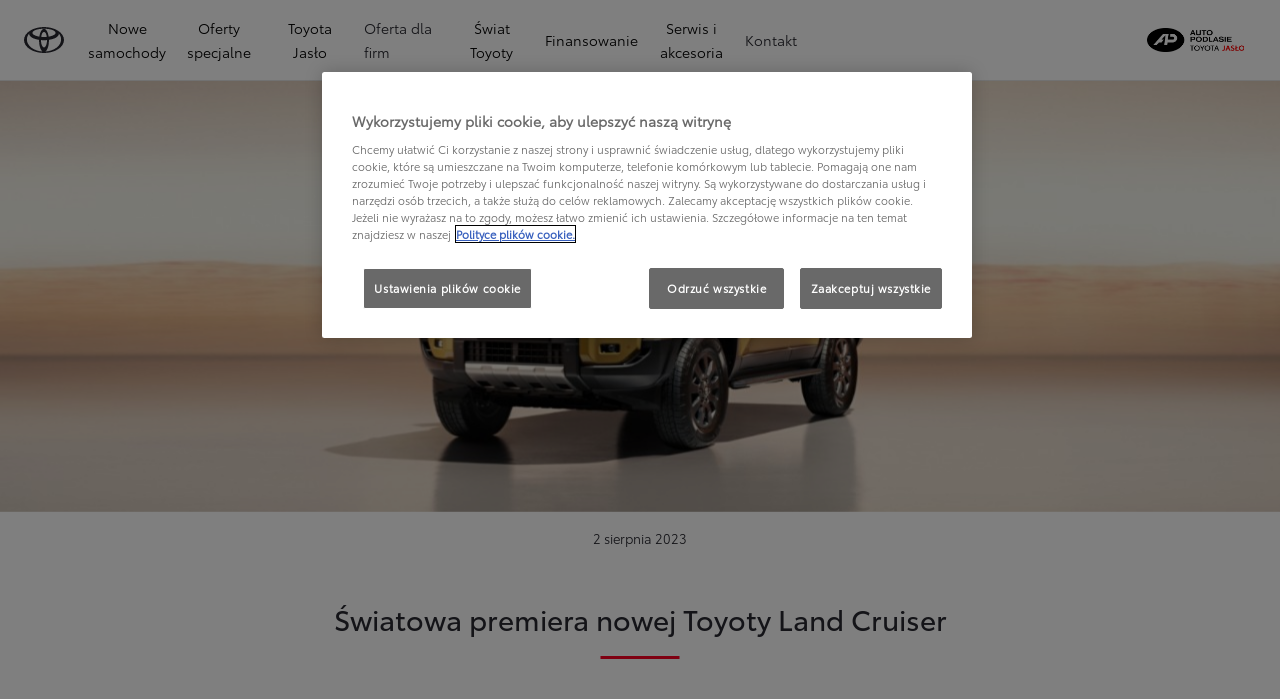

--- FILE ---
content_type: application/javascript; charset=utf-8
request_url: https://www.toyota-jaslo.com.pl/etc.clientlibs/dxp/clientlibs/clientlib-forms.min.cf78a28591a1df197eb9ca4e53707ea9.js
body_size: 2791
content:
!function(e,t){"object"==typeof exports&&"object"==typeof module?module.exports=t():"function"==typeof define&&define.amd?define([],t):"object"==typeof exports?exports.forms=t():e.forms=t()}(window,(function(){return function(e){var t={};function n(o){if(t[o])return t[o].exports;var r=t[o]={i:o,l:!1,exports:{}};return e[o].call(r.exports,r,r.exports,n),r.l=!0,r.exports}return n.m=e,n.c=t,n.d=function(e,t,o){n.o(e,t)||Object.defineProperty(e,t,{enumerable:!0,get:o})},n.r=function(e){"undefined"!=typeof Symbol&&Symbol.toStringTag&&Object.defineProperty(e,Symbol.toStringTag,{value:"Module"}),Object.defineProperty(e,"__esModule",{value:!0})},n.t=function(e,t){if(1&t&&(e=n(e)),8&t)return e;if(4&t&&"object"==typeof e&&e&&e.__esModule)return e;var o=Object.create(null);if(n.r(o),Object.defineProperty(o,"default",{enumerable:!0,value:e}),2&t&&"string"!=typeof e)for(var r in e)n.d(o,r,function(t){return e[t]}.bind(null,r));return o},n.n=function(e){var t=e&&e.__esModule?function(){return e.default}:function(){return e};return n.d(t,"a",t),t},n.o=function(e,t){return Object.prototype.hasOwnProperty.call(e,t)},n.p="/etc.clientlibs/dxp/clientlibs/",n(n.s=3)}([function(e,t){function n(){const e=$('input[name="guideContainer-rootPanel-guideradiobutton___jqName"]:checked').val();$(".radio-show").each((function(){const t=$(this);t.hasClass(e)?t.parent().show():t.parent().hide()}))}$(()=>{$(".rootPanel>.guideRootPanel").hasClass("contact-form")&&(n(),$("body.page.basicpage textarea").on("keyup",e=>{e.stopPropagation()}),$('.contact-form input[type="radio"][data-value]').on("change",e=>{$(e.target).prop("checked","checked"),$(e.target).val($(e.target).data("value")),n()}))})},function(e,t){$(()=>{$(".guideContainerWrapperNode .guideCheckBoxItem input[type=checkbox] ~ label p").each((function(){""===$(this).html()&&$(this).remove()})),$("#showmoretextfield-footer a").click(()=>{$(".showmoretextfield-header-initial").toggleClass("d-none"),$(".showmoretextfield-header-full").toggleClass("d-none")});const e=document.querySelector(".guideContainerWrapperNode"),t=null==e?void 0:e.getAttribute("data-paths");null!=t&&t.includes("test-drive")?e.classList.add("test-drive-form"):null!=t&&t.includes("recall-checker")&&e.classList.add("recall-checker-form")})},function(e,t){$(()=>{if(document.querySelector(".recall-form")){$(".recall-image").parent().addClass("recall-image-parent"),document.querySelector(".recall-form").closest("form").classList.add("recall-form-parent");const e=document.querySelector(".recall-next-button button"),t=document.querySelector(".recall-vin-number-input");t&&t.addEventListener("input",t=>{e.disabled=17!==t.target.value.length})}});const n=document.querySelector(".button-50.button-left.submit.print button");n&&n.addEventListener("click",()=>{window.print()})},function(e,t,n){"use strict";n.r(t);n(0),n(1),n(2)}])}));
//# sourceMappingURL=index.js.map